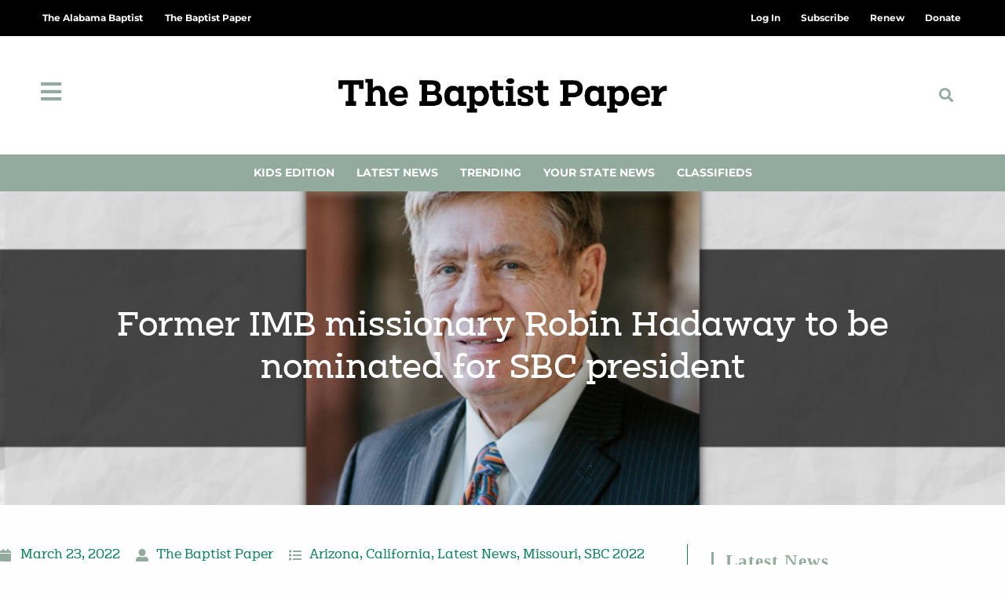

--- FILE ---
content_type: text/css
request_url: https://thebaptistpaper.org/wp-content/uploads/elementor/css/post-20.css?ver=1767902063
body_size: 801
content:
.elementor-kit-20{--e-global-color-primary:#6EC1E4;--e-global-color-secondary:#54595F;--e-global-color-text:#666666;--e-global-color-accent:#93AA9F;--e-global-color-7ce9cfc:#1F7348;--e-global-color-bc6fff2:#27945B;--e-global-typography-primary-font-family:"Roboto";--e-global-typography-primary-font-weight:600;--e-global-typography-secondary-font-family:"Roboto Slab";--e-global-typography-secondary-font-weight:400;--e-global-typography-text-font-family:"Roboto";--e-global-typography-text-font-weight:400;--e-global-typography-accent-font-family:"Roboto";--e-global-typography-accent-font-weight:500;--e-global-typography-e248220-font-family:"ABeeZee";--e-global-typography-e248220-font-size:17px;--e-global-typography-e248220-font-weight:400;}.elementor-kit-20 e-page-transition{background-color:#FFBC7D;}.elementor-kit-20 h1{font-family:"Clab", Sans-serif;font-weight:600;}.elementor-kit-20 h2{font-family:"Clab", Sans-serif;font-weight:600;}.elementor-kit-20 h3{font-family:"Clab", Sans-serif;font-weight:600;}.elementor-kit-20 h4{font-family:"Clab", Sans-serif;font-weight:600;}.elementor-kit-20 h5{font-family:"Clab", Sans-serif;font-weight:500;}.elementor-kit-20 h6{font-family:"Clab", Sans-serif;font-weight:500;}.elementor-section.elementor-section-boxed > .elementor-container{max-width:1140px;}.e-con{--container-max-width:1140px;}.elementor-widget:not(:last-child){margin-block-end:20px;}.elementor-element{--widgets-spacing:20px 20px;--widgets-spacing-row:20px;--widgets-spacing-column:20px;}{}h1.entry-title{display:var(--page-title-display);}@media(max-width:1024px){.elementor-section.elementor-section-boxed > .elementor-container{max-width:1024px;}.e-con{--container-max-width:1024px;}}@media(max-width:767px){.elementor-section.elementor-section-boxed > .elementor-container{max-width:767px;}.e-con{--container-max-width:767px;}}/* Start Custom Fonts CSS */@font-face {
	font-family: 'Clab';
	font-style: normal;
	font-weight: 100;
	font-display: auto;
	src: url('https://thebaptistpaper.org/wp-content/uploads/2021/04/clab-light-webfont.woff2') format('woff2'),
		url('https://thebaptistpaper.org/wp-content/uploads/2021/04/clab-light-webfont.woff') format('woff'),
		url('https://thebaptistpaper.org/wp-content/uploads/2021/04/Clab-Light.ttf') format('truetype');
}
@font-face {
	font-family: 'Clab';
	font-style: normal;
	font-weight: normal;
	font-display: auto;
	src: url('https://thebaptistpaper.org/wp-content/uploads/2021/04/clab-regular-webfont.woff2') format('woff2'),
		url('https://thebaptistpaper.org/wp-content/uploads/2021/04/clab-regular-webfont.woff') format('woff'),
		url('https://thebaptistpaper.org/wp-content/uploads/2021/04/Clab-Regular.ttf') format('truetype');
}
@font-face {
	font-family: 'Clab';
	font-style: italic;
	font-weight: normal;
	font-display: auto;
	src: url('https://thebaptistpaper.org/wp-content/uploads/2021/04/clab-italic-webfont.woff2') format('woff2'),
		url('https://thebaptistpaper.org/wp-content/uploads/2021/04/clab-italic-webfont.woff') format('woff'),
		url('https://thebaptistpaper.org/wp-content/uploads/2021/04/Clab-Italic.ttf') format('truetype');
}
@font-face {
	font-family: 'Clab';
	font-style: normal;
	font-weight: 800;
	font-display: auto;
	src: url('https://thebaptistpaper.org/wp-content/uploads/2021/04/clab-bold-webfont.woff2') format('woff2'),
		url('https://thebaptistpaper.org/wp-content/uploads/2021/04/clab-bold-webfont.woff') format('woff'),
		url('https://thebaptistpaper.org/wp-content/uploads/2021/04/Clab-Bold.ttf') format('truetype');
}
@font-face {
	font-family: 'Clab';
	font-style: normal;
	font-weight: bold;
	font-display: auto;
	src: url('https://thebaptistpaper.org/wp-content/uploads/2021/04/clab-semibold-webfont.woff2') format('woff2'),
		url('https://thebaptistpaper.org/wp-content/uploads/2021/04/clab-semibold-webfont.woff') format('woff'),
		url('https://thebaptistpaper.org/wp-content/uploads/2021/04/Clab-SemiBold.ttf') format('truetype');
}
@font-face {
	font-family: 'Clab';
	font-style: normal;
	font-weight: 600;
	font-display: auto;
	src: url('https://thebaptistpaper.org/wp-content/uploads/2021/04/clab-medium-webfont.woff2') format('woff2'),
		url('https://thebaptistpaper.org/wp-content/uploads/2021/04/clab-medium-webfont.woff') format('woff'),
		url('https://thebaptistpaper.org/wp-content/uploads/2021/04/Clab-Medium.ttf') format('truetype');
}
/* End Custom Fonts CSS */

--- FILE ---
content_type: text/css
request_url: https://thebaptistpaper.org/wp-content/uploads/elementor/css/post-55.css?ver=1767902060
body_size: 2233
content:
.elementor-55 .elementor-element.elementor-element-6de19da:not(.elementor-motion-effects-element-type-background), .elementor-55 .elementor-element.elementor-element-6de19da > .elementor-motion-effects-container > .elementor-motion-effects-layer{background-color:#000000;}.elementor-55 .elementor-element.elementor-element-6de19da{transition:background 0.3s, border 0.3s, border-radius 0.3s, box-shadow 0.3s;padding:0px 40px 0px 40px;}.elementor-55 .elementor-element.elementor-element-6de19da > .elementor-background-overlay{transition:background 0.3s, border-radius 0.3s, opacity 0.3s;}.elementor-widget-nav-menu .elementor-nav-menu .elementor-item{font-family:var( --e-global-typography-primary-font-family ), Sans-serif;font-weight:var( --e-global-typography-primary-font-weight );}.elementor-widget-nav-menu .elementor-nav-menu--main .elementor-item{color:var( --e-global-color-text );fill:var( --e-global-color-text );}.elementor-widget-nav-menu .elementor-nav-menu--main .elementor-item:hover,
					.elementor-widget-nav-menu .elementor-nav-menu--main .elementor-item.elementor-item-active,
					.elementor-widget-nav-menu .elementor-nav-menu--main .elementor-item.highlighted,
					.elementor-widget-nav-menu .elementor-nav-menu--main .elementor-item:focus{color:var( --e-global-color-accent );fill:var( --e-global-color-accent );}.elementor-widget-nav-menu .elementor-nav-menu--main:not(.e--pointer-framed) .elementor-item:before,
					.elementor-widget-nav-menu .elementor-nav-menu--main:not(.e--pointer-framed) .elementor-item:after{background-color:var( --e-global-color-accent );}.elementor-widget-nav-menu .e--pointer-framed .elementor-item:before,
					.elementor-widget-nav-menu .e--pointer-framed .elementor-item:after{border-color:var( --e-global-color-accent );}.elementor-widget-nav-menu{--e-nav-menu-divider-color:var( --e-global-color-text );}.elementor-widget-nav-menu .elementor-nav-menu--dropdown .elementor-item, .elementor-widget-nav-menu .elementor-nav-menu--dropdown  .elementor-sub-item{font-family:var( --e-global-typography-accent-font-family ), Sans-serif;font-weight:var( --e-global-typography-accent-font-weight );}.elementor-55 .elementor-element.elementor-element-47cb5ee .elementor-nav-menu .elementor-item{font-family:"Montserrat", Sans-serif;font-size:0.8em;font-weight:700;}.elementor-55 .elementor-element.elementor-element-47cb5ee .elementor-nav-menu--main .elementor-item{color:#FEFEFE;fill:#FEFEFE;padding-left:14px;padding-right:14px;}.elementor-55 .elementor-element.elementor-element-47cb5ee .elementor-nav-menu--main .elementor-item:hover,
					.elementor-55 .elementor-element.elementor-element-47cb5ee .elementor-nav-menu--main .elementor-item.elementor-item-active,
					.elementor-55 .elementor-element.elementor-element-47cb5ee .elementor-nav-menu--main .elementor-item.highlighted,
					.elementor-55 .elementor-element.elementor-element-47cb5ee .elementor-nav-menu--main .elementor-item:focus{color:#93AA9F;fill:#93AA9F;}.elementor-55 .elementor-element.elementor-element-fccfd5a > .elementor-widget-container{padding:8px 8px 8px 8px;}.elementor-55 .elementor-element.elementor-element-fccfd5a .oew-login-link.in{text-align:right;}.elementor-55 .elementor-element.elementor-element-fccfd5a .oew-login-link.out{text-align:right;}.elementor-55 .elementor-element.elementor-element-fccfd5a .oew-login-link a{color:#FEFEFE;}.elementor-55 .elementor-element.elementor-element-fccfd5a .oew-login-link a:hover{color:#93AA9F;}.elementor-55 .elementor-element.elementor-element-fccfd5a .oew-login-link{font-family:"Montserrat", Sans-serif;font-size:0.8em;font-weight:700;}.elementor-55 .elementor-element.elementor-element-64c9afc:not(.elementor-motion-effects-element-type-background), .elementor-55 .elementor-element.elementor-element-64c9afc > .elementor-motion-effects-container > .elementor-motion-effects-layer{background-color:#000000;}.elementor-55 .elementor-element.elementor-element-64c9afc{transition:background 0.3s, border 0.3s, border-radius 0.3s, box-shadow 0.3s;padding:0px 40px 0px 40px;}.elementor-55 .elementor-element.elementor-element-64c9afc > .elementor-background-overlay{transition:background 0.3s, border-radius 0.3s, opacity 0.3s;}.elementor-55 .elementor-element.elementor-element-cb50ba5 .elementor-nav-menu .elementor-item{font-family:"Montserrat", Sans-serif;font-size:0.8em;font-weight:700;}.elementor-55 .elementor-element.elementor-element-cb50ba5 .elementor-nav-menu--main .elementor-item{color:#FEFEFE;fill:#FEFEFE;padding-left:14px;padding-right:14px;}.elementor-55 .elementor-element.elementor-element-cb50ba5 .elementor-nav-menu--main .elementor-item:hover,
					.elementor-55 .elementor-element.elementor-element-cb50ba5 .elementor-nav-menu--main .elementor-item.elementor-item-active,
					.elementor-55 .elementor-element.elementor-element-cb50ba5 .elementor-nav-menu--main .elementor-item.highlighted,
					.elementor-55 .elementor-element.elementor-element-cb50ba5 .elementor-nav-menu--main .elementor-item:focus{color:#93AA9F;fill:#93AA9F;}.elementor-55 .elementor-element.elementor-element-0b7b286 > .elementor-widget-container{padding:8px 8px 8px 8px;}.elementor-55 .elementor-element.elementor-element-0b7b286 .oew-login-link.in{text-align:right;}.elementor-55 .elementor-element.elementor-element-0b7b286 .oew-login-link.out{text-align:right;}.elementor-55 .elementor-element.elementor-element-0b7b286 .oew-login-link a{color:#FEFEFE;}.elementor-55 .elementor-element.elementor-element-0b7b286 .oew-login-link a:hover{color:#93AA9F;}.elementor-55 .elementor-element.elementor-element-0b7b286 .oew-login-link{font-family:"Montserrat", Sans-serif;font-size:0.8em;font-weight:700;}.elementor-55 .elementor-element.elementor-element-2ed1f7a0 > .elementor-container > .elementor-column > .elementor-widget-wrap{align-content:center;align-items:center;}.elementor-55 .elementor-element.elementor-element-2ed1f7a0{box-shadow:0px 0px 40px 0px rgba(0,0,0,0.16);padding:20px 40px 20px 40px;}.elementor-55 .elementor-element.elementor-element-7f59e98a > .elementor-widget-wrap > .elementor-widget:not(.elementor-widget__width-auto):not(.elementor-widget__width-initial):not(:last-child):not(.elementor-absolute){margin-block-end:0px;}.elementor-widget-icon.elementor-view-stacked .elementor-icon{background-color:var( --e-global-color-primary );}.elementor-widget-icon.elementor-view-framed .elementor-icon, .elementor-widget-icon.elementor-view-default .elementor-icon{color:var( --e-global-color-primary );border-color:var( --e-global-color-primary );}.elementor-widget-icon.elementor-view-framed .elementor-icon, .elementor-widget-icon.elementor-view-default .elementor-icon svg{fill:var( --e-global-color-primary );}.elementor-55 .elementor-element.elementor-element-55082ff > .elementor-widget-container{margin:0px 0px 0px 0px;padding:0px 0px 0px 0px;}.elementor-55 .elementor-element.elementor-element-55082ff .elementor-icon-wrapper{text-align:start;}.elementor-55 .elementor-element.elementor-element-55082ff.elementor-view-stacked .elementor-icon{background-color:#93AA9F;}.elementor-55 .elementor-element.elementor-element-55082ff.elementor-view-framed .elementor-icon, .elementor-55 .elementor-element.elementor-element-55082ff.elementor-view-default .elementor-icon{color:#93AA9F;border-color:#93AA9F;}.elementor-55 .elementor-element.elementor-element-55082ff.elementor-view-framed .elementor-icon, .elementor-55 .elementor-element.elementor-element-55082ff.elementor-view-default .elementor-icon svg{fill:#93AA9F;}.elementor-55 .elementor-element.elementor-element-55082ff.elementor-view-stacked .elementor-icon:hover{background-color:#13845C;}.elementor-55 .elementor-element.elementor-element-55082ff.elementor-view-framed .elementor-icon:hover, .elementor-55 .elementor-element.elementor-element-55082ff.elementor-view-default .elementor-icon:hover{color:#13845C;border-color:#13845C;}.elementor-55 .elementor-element.elementor-element-55082ff.elementor-view-framed .elementor-icon:hover, .elementor-55 .elementor-element.elementor-element-55082ff.elementor-view-default .elementor-icon:hover svg{fill:#13845C;}.elementor-55 .elementor-element.elementor-element-55082ff .elementor-icon{font-size:30px;}.elementor-55 .elementor-element.elementor-element-55082ff .elementor-icon svg{height:30px;}.elementor-55 .elementor-element.elementor-element-7f8c9c69 > .elementor-widget-wrap > .elementor-widget:not(.elementor-widget__width-auto):not(.elementor-widget__width-initial):not(:last-child):not(.elementor-absolute){margin-block-end:0px;}.elementor-widget-theme-site-logo .widget-image-caption{color:var( --e-global-color-text );font-family:var( --e-global-typography-text-font-family ), Sans-serif;font-weight:var( --e-global-typography-text-font-weight );}.elementor-55 .elementor-element.elementor-element-3449a9b{text-align:center;}.elementor-55 .elementor-element.elementor-element-3449a9b img{width:450px;}.elementor-55 .elementor-element.elementor-element-72cf015a > .elementor-widget-wrap > .elementor-widget:not(.elementor-widget__width-auto):not(.elementor-widget__width-initial):not(:last-child):not(.elementor-absolute){margin-block-end:0px;}.elementor-widget-search-form input[type="search"].elementor-search-form__input{font-family:var( --e-global-typography-text-font-family ), Sans-serif;font-weight:var( --e-global-typography-text-font-weight );}.elementor-widget-search-form .elementor-search-form__input,
					.elementor-widget-search-form .elementor-search-form__icon,
					.elementor-widget-search-form .elementor-lightbox .dialog-lightbox-close-button,
					.elementor-widget-search-form .elementor-lightbox .dialog-lightbox-close-button:hover,
					.elementor-widget-search-form.elementor-search-form--skin-full_screen input[type="search"].elementor-search-form__input{color:var( --e-global-color-text );fill:var( --e-global-color-text );}.elementor-widget-search-form .elementor-search-form__submit{font-family:var( --e-global-typography-text-font-family ), Sans-serif;font-weight:var( --e-global-typography-text-font-weight );background-color:var( --e-global-color-secondary );}.elementor-55 .elementor-element.elementor-element-6b057eee .elementor-search-form{text-align:end;}.elementor-55 .elementor-element.elementor-element-6b057eee .elementor-search-form__toggle{--e-search-form-toggle-size:33px;--e-search-form-toggle-color:#93AA9F;--e-search-form-toggle-background-color:rgba(0,0,0,0);}.elementor-55 .elementor-element.elementor-element-6b057eee .elementor-search-form__input,
					.elementor-55 .elementor-element.elementor-element-6b057eee .elementor-search-form__icon,
					.elementor-55 .elementor-element.elementor-element-6b057eee .elementor-lightbox .dialog-lightbox-close-button,
					.elementor-55 .elementor-element.elementor-element-6b057eee .elementor-lightbox .dialog-lightbox-close-button:hover,
					.elementor-55 .elementor-element.elementor-element-6b057eee.elementor-search-form--skin-full_screen input[type="search"].elementor-search-form__input{color:#7A7A7A;fill:#7A7A7A;}.elementor-55 .elementor-element.elementor-element-6b057eee:not(.elementor-search-form--skin-full_screen) .elementor-search-form__container{border-radius:3px;}.elementor-55 .elementor-element.elementor-element-6b057eee.elementor-search-form--skin-full_screen input[type="search"].elementor-search-form__input{border-radius:3px;}.elementor-55 .elementor-element.elementor-element-6b057eee .elementor-search-form__toggle:hover{--e-search-form-toggle-color:#13845C;}.elementor-55 .elementor-element.elementor-element-6b057eee .elementor-search-form__toggle:focus{--e-search-form-toggle-color:#13845C;}.elementor-55 .elementor-element.elementor-element-fe39982 > .elementor-container > .elementor-column > .elementor-widget-wrap{align-content:center;align-items:center;}.elementor-55 .elementor-element.elementor-element-fe39982{box-shadow:0px 0px 40px 0px rgba(0,0,0,0.16);padding:20px 40px 20px 40px;}.elementor-55 .elementor-element.elementor-element-cb5b2e7 > .elementor-widget-wrap > .elementor-widget:not(.elementor-widget__width-auto):not(.elementor-widget__width-initial):not(:last-child):not(.elementor-absolute){margin-block-end:0px;}.elementor-55 .elementor-element.elementor-element-efd7b15{text-align:center;}.elementor-55 .elementor-element.elementor-element-efd7b15 img{width:450px;}.elementor-55 .elementor-element.elementor-element-78bd6c0 > .elementor-widget-wrap > .elementor-widget:not(.elementor-widget__width-auto):not(.elementor-widget__width-initial):not(:last-child):not(.elementor-absolute){margin-block-end:0px;}.elementor-55 .elementor-element.elementor-element-8cabbe1 > .elementor-widget-container{margin:0px 0px 0px 0px;padding:0px 0px 0px 0px;}.elementor-55 .elementor-element.elementor-element-8cabbe1 .elementor-icon-wrapper{text-align:start;}.elementor-55 .elementor-element.elementor-element-8cabbe1.elementor-view-stacked .elementor-icon{background-color:#93AA9F;}.elementor-55 .elementor-element.elementor-element-8cabbe1.elementor-view-framed .elementor-icon, .elementor-55 .elementor-element.elementor-element-8cabbe1.elementor-view-default .elementor-icon{color:#93AA9F;border-color:#93AA9F;}.elementor-55 .elementor-element.elementor-element-8cabbe1.elementor-view-framed .elementor-icon, .elementor-55 .elementor-element.elementor-element-8cabbe1.elementor-view-default .elementor-icon svg{fill:#93AA9F;}.elementor-55 .elementor-element.elementor-element-8cabbe1.elementor-view-stacked .elementor-icon:hover{background-color:#13845C;}.elementor-55 .elementor-element.elementor-element-8cabbe1.elementor-view-framed .elementor-icon:hover, .elementor-55 .elementor-element.elementor-element-8cabbe1.elementor-view-default .elementor-icon:hover{color:#13845C;border-color:#13845C;}.elementor-55 .elementor-element.elementor-element-8cabbe1.elementor-view-framed .elementor-icon:hover, .elementor-55 .elementor-element.elementor-element-8cabbe1.elementor-view-default .elementor-icon:hover svg{fill:#13845C;}.elementor-55 .elementor-element.elementor-element-8cabbe1 .elementor-icon{font-size:30px;}.elementor-55 .elementor-element.elementor-element-8cabbe1 .elementor-icon svg{height:30px;}.elementor-55 .elementor-element.elementor-element-a82eeb1 > .elementor-widget-wrap > .elementor-widget:not(.elementor-widget__width-auto):not(.elementor-widget__width-initial):not(:last-child):not(.elementor-absolute){margin-block-end:0px;}.elementor-55 .elementor-element.elementor-element-931727a .elementor-search-form{text-align:end;}.elementor-55 .elementor-element.elementor-element-931727a .elementor-search-form__toggle{--e-search-form-toggle-size:30px;--e-search-form-toggle-color:#93AA9F;--e-search-form-toggle-background-color:rgba(0,0,0,0);}.elementor-55 .elementor-element.elementor-element-931727a .elementor-search-form__input,
					.elementor-55 .elementor-element.elementor-element-931727a .elementor-search-form__icon,
					.elementor-55 .elementor-element.elementor-element-931727a .elementor-lightbox .dialog-lightbox-close-button,
					.elementor-55 .elementor-element.elementor-element-931727a .elementor-lightbox .dialog-lightbox-close-button:hover,
					.elementor-55 .elementor-element.elementor-element-931727a.elementor-search-form--skin-full_screen input[type="search"].elementor-search-form__input{color:#7A7A7A;fill:#7A7A7A;}.elementor-55 .elementor-element.elementor-element-931727a:not(.elementor-search-form--skin-full_screen) .elementor-search-form__container{border-radius:3px;}.elementor-55 .elementor-element.elementor-element-931727a.elementor-search-form--skin-full_screen input[type="search"].elementor-search-form__input{border-radius:3px;}.elementor-55 .elementor-element.elementor-element-931727a .elementor-search-form__toggle:hover{--e-search-form-toggle-color:#13845C;}.elementor-55 .elementor-element.elementor-element-931727a .elementor-search-form__toggle:focus{--e-search-form-toggle-color:#13845C;}.elementor-55 .elementor-element.elementor-element-1f46b6f:not(.elementor-motion-effects-element-type-background), .elementor-55 .elementor-element.elementor-element-1f46b6f > .elementor-motion-effects-container > .elementor-motion-effects-layer{background-color:#93AA9F;}.elementor-55 .elementor-element.elementor-element-1f46b6f{transition:background 0.3s, border 0.3s, border-radius 0.3s, box-shadow 0.3s;padding:0px 40px 0px 40px;}.elementor-55 .elementor-element.elementor-element-1f46b6f > .elementor-background-overlay{transition:background 0.3s, border-radius 0.3s, opacity 0.3s;}.elementor-55 .elementor-element.elementor-element-b3e9b81 .elementor-nav-menu .elementor-item{font-family:"Montserrat", Sans-serif;font-size:0.9em;font-weight:700;text-transform:uppercase;}.elementor-55 .elementor-element.elementor-element-b3e9b81 .elementor-nav-menu--main .elementor-item{color:#FEFEFE;fill:#FEFEFE;padding-left:14px;padding-right:14px;}.elementor-55 .elementor-element.elementor-element-b3e9b81 .elementor-nav-menu--main .elementor-item:hover,
					.elementor-55 .elementor-element.elementor-element-b3e9b81 .elementor-nav-menu--main .elementor-item.elementor-item-active,
					.elementor-55 .elementor-element.elementor-element-b3e9b81 .elementor-nav-menu--main .elementor-item.highlighted,
					.elementor-55 .elementor-element.elementor-element-b3e9b81 .elementor-nav-menu--main .elementor-item:focus{color:#535353;fill:#535353;}.elementor-55 .elementor-element.elementor-element-b3e9b81 .elementor-nav-menu--main .elementor-item.elementor-item-active{color:#535353;}@media(min-width:768px){.elementor-55 .elementor-element.elementor-element-7f59e98a{width:25%;}.elementor-55 .elementor-element.elementor-element-7f8c9c69{width:50%;}.elementor-55 .elementor-element.elementor-element-72cf015a{width:24.332%;}.elementor-55 .elementor-element.elementor-element-cb5b2e7{width:50%;}.elementor-55 .elementor-element.elementor-element-78bd6c0{width:25%;}.elementor-55 .elementor-element.elementor-element-a82eeb1{width:24.332%;}}@media(max-width:1024px) and (min-width:768px){.elementor-55 .elementor-element.elementor-element-036b8bf{width:100%;}.elementor-55 .elementor-element.elementor-element-e9c15d3{width:100%;}.elementor-55 .elementor-element.elementor-element-809b047{width:100%;}.elementor-55 .elementor-element.elementor-element-f6e82d7{width:100%;}.elementor-55 .elementor-element.elementor-element-7f59e98a{width:25%;}.elementor-55 .elementor-element.elementor-element-7f8c9c69{width:50%;}.elementor-55 .elementor-element.elementor-element-72cf015a{width:25%;}.elementor-55 .elementor-element.elementor-element-cb5b2e7{width:50%;}.elementor-55 .elementor-element.elementor-element-78bd6c0{width:25%;}.elementor-55 .elementor-element.elementor-element-a82eeb1{width:25%;}}@media(max-width:1024px){.elementor-55 .elementor-element.elementor-element-0b7b286 .oew-login-link.in{text-align:center;}.elementor-55 .elementor-element.elementor-element-0b7b286 .oew-login-link.out{text-align:center;}.elementor-55 .elementor-element.elementor-element-2ed1f7a0{padding:20px 20px 20px 20px;}.elementor-55 .elementor-element.elementor-element-fe39982{padding:20px 20px 20px 20px;}}@media(max-width:767px){.elementor-55 .elementor-element.elementor-element-64c9afc{margin-top:0px;margin-bottom:0px;padding:0px 0px 0px 0px;}.elementor-55 .elementor-element.elementor-element-cb50ba5 > .elementor-widget-container{margin:0px 0px 0px 0px;padding:0px 0px 0px 0px;}.elementor-55 .elementor-element.elementor-element-cb50ba5 .elementor-nav-menu .elementor-item{font-size:0.7em;}.elementor-55 .elementor-element.elementor-element-cb50ba5 .elementor-nav-menu--main .elementor-item{padding-left:10px;padding-right:10px;padding-top:5px;padding-bottom:5px;}.elementor-55 .elementor-element.elementor-element-0b7b286 > .elementor-widget-container{padding:0px 0px 0px 0px;}.elementor-55 .elementor-element.elementor-element-0b7b286 .oew-login-link{font-size:0.7em;}.elementor-55 .elementor-element.elementor-element-7f59e98a{width:20%;}.elementor-55 .elementor-element.elementor-element-55082ff .elementor-icon{font-size:25px;}.elementor-55 .elementor-element.elementor-element-55082ff .elementor-icon svg{height:25px;}.elementor-55 .elementor-element.elementor-element-7f8c9c69{width:60%;}.elementor-55 .elementor-element.elementor-element-3449a9b img{width:70px;}.elementor-55 .elementor-element.elementor-element-72cf015a{width:20%;}.elementor-55 .elementor-element.elementor-element-cb5b2e7{width:80%;}.elementor-55 .elementor-element.elementor-element-cb5b2e7 > .elementor-widget-wrap > .elementor-widget:not(.elementor-widget__width-auto):not(.elementor-widget__width-initial):not(:last-child):not(.elementor-absolute){margin-block-end:0px;}.elementor-55 .elementor-element.elementor-element-cb5b2e7 > .elementor-element-populated{margin:0px 0px 0px 0px;--e-column-margin-right:0px;--e-column-margin-left:0px;padding:0px 0px 0px 0px;}.elementor-55 .elementor-element.elementor-element-efd7b15{text-align:start;}.elementor-55 .elementor-element.elementor-element-efd7b15 img{width:235px;}.elementor-55 .elementor-element.elementor-element-78bd6c0{width:10%;}.elementor-bc-flex-widget .elementor-55 .elementor-element.elementor-element-78bd6c0.elementor-column .elementor-widget-wrap{align-items:center;}.elementor-55 .elementor-element.elementor-element-78bd6c0.elementor-column.elementor-element[data-element_type="column"] > .elementor-widget-wrap.elementor-element-populated{align-content:center;align-items:center;}.elementor-55 .elementor-element.elementor-element-78bd6c0 > .elementor-widget-wrap > .elementor-widget:not(.elementor-widget__width-auto):not(.elementor-widget__width-initial):not(:last-child):not(.elementor-absolute){margin-block-end:0px;}.elementor-55 .elementor-element.elementor-element-78bd6c0 > .elementor-element-populated{margin:0px 0px 0px 0px;--e-column-margin-right:0px;--e-column-margin-left:0px;padding:0px 0px 0px 0px;}.elementor-55 .elementor-element.elementor-element-8cabbe1 > .elementor-widget-container{margin:5px 0px 0px 0px;}.elementor-55 .elementor-element.elementor-element-8cabbe1 .elementor-icon-wrapper{text-align:center;}.elementor-55 .elementor-element.elementor-element-8cabbe1 .elementor-icon{font-size:25px;}.elementor-55 .elementor-element.elementor-element-8cabbe1 .elementor-icon svg{height:25px;}.elementor-55 .elementor-element.elementor-element-a82eeb1{width:10%;}.elementor-bc-flex-widget .elementor-55 .elementor-element.elementor-element-a82eeb1.elementor-column .elementor-widget-wrap{align-items:center;}.elementor-55 .elementor-element.elementor-element-a82eeb1.elementor-column.elementor-element[data-element_type="column"] > .elementor-widget-wrap.elementor-element-populated{align-content:center;align-items:center;}.elementor-55 .elementor-element.elementor-element-a82eeb1 > .elementor-widget-wrap > .elementor-widget:not(.elementor-widget__width-auto):not(.elementor-widget__width-initial):not(:last-child):not(.elementor-absolute){margin-block-end:0px;}.elementor-55 .elementor-element.elementor-element-a82eeb1 > .elementor-element-populated{margin:0px 0px 0px 0px;--e-column-margin-right:0px;--e-column-margin-left:0px;padding:0px 0px 0px 0px;}.elementor-55 .elementor-element.elementor-element-931727a > .elementor-widget-container{margin:-3px 0px 0px 0px;padding:0px 0px 0px 0px;}.elementor-55 .elementor-element.elementor-element-b3e9b81 .elementor-nav-menu .elementor-item{font-size:0.7em;}.elementor-55 .elementor-element.elementor-element-b3e9b81 .elementor-nav-menu--main .elementor-item{padding-left:10px;padding-right:10px;padding-top:3px;padding-bottom:3px;}}/* Start custom CSS for oew-logged-in-out, class: .elementor-element-fccfd5a */.elementor-55 .elementor-element.elementor-element-fccfd5a li{
    margin-left:10px;
}/* End custom CSS */
/* Start custom CSS for oew-logged-in-out, class: .elementor-element-0b7b286 */.elementor-55 .elementor-element.elementor-element-0b7b286 li{
    margin-left:10px;
}/* End custom CSS */

--- FILE ---
content_type: text/css
request_url: https://thebaptistpaper.org/wp-content/uploads/elementor/css/post-69.css?ver=1767902061
body_size: 1873
content:
.elementor-69 .elementor-element.elementor-element-26eb709a > .elementor-container{min-height:100vh;}.elementor-69 .elementor-element.elementor-element-26eb709a{padding:0% 0% 0% 0%;}.elementor-69 .elementor-element.elementor-element-431a1fa1 > .elementor-element-populated{padding:0px 0px 0px 0px;}.elementor-widget-icon.elementor-view-stacked .elementor-icon{background-color:var( --e-global-color-primary );}.elementor-widget-icon.elementor-view-framed .elementor-icon, .elementor-widget-icon.elementor-view-default .elementor-icon{color:var( --e-global-color-primary );border-color:var( --e-global-color-primary );}.elementor-widget-icon.elementor-view-framed .elementor-icon, .elementor-widget-icon.elementor-view-default .elementor-icon svg{fill:var( --e-global-color-primary );}.elementor-69 .elementor-element.elementor-element-2e5b57b5 > .elementor-widget-container{margin:0px 0px -6px 0px;}.elementor-69 .elementor-element.elementor-element-2e5b57b5 .elementor-icon-wrapper{text-align:end;}.elementor-69 .elementor-element.elementor-element-2e5b57b5.elementor-view-stacked .elementor-icon{background-color:#6EC1E400;color:#93AA9F;}.elementor-69 .elementor-element.elementor-element-2e5b57b5.elementor-view-framed .elementor-icon, .elementor-69 .elementor-element.elementor-element-2e5b57b5.elementor-view-default .elementor-icon{color:#6EC1E400;border-color:#6EC1E400;}.elementor-69 .elementor-element.elementor-element-2e5b57b5.elementor-view-framed .elementor-icon, .elementor-69 .elementor-element.elementor-element-2e5b57b5.elementor-view-default .elementor-icon svg{fill:#6EC1E400;}.elementor-69 .elementor-element.elementor-element-2e5b57b5.elementor-view-framed .elementor-icon{background-color:#93AA9F;}.elementor-69 .elementor-element.elementor-element-2e5b57b5.elementor-view-stacked .elementor-icon svg{fill:#93AA9F;}.elementor-69 .elementor-element.elementor-element-2e5b57b5.elementor-view-stacked .elementor-icon:hover{background-color:#FFFAF500;color:#13845C;}.elementor-69 .elementor-element.elementor-element-2e5b57b5.elementor-view-framed .elementor-icon:hover, .elementor-69 .elementor-element.elementor-element-2e5b57b5.elementor-view-default .elementor-icon:hover{color:#FFFAF500;border-color:#FFFAF500;}.elementor-69 .elementor-element.elementor-element-2e5b57b5.elementor-view-framed .elementor-icon:hover, .elementor-69 .elementor-element.elementor-element-2e5b57b5.elementor-view-default .elementor-icon:hover svg{fill:#FFFAF500;}.elementor-69 .elementor-element.elementor-element-2e5b57b5.elementor-view-framed .elementor-icon:hover{background-color:#13845C;}.elementor-69 .elementor-element.elementor-element-2e5b57b5.elementor-view-stacked .elementor-icon:hover svg{fill:#13845C;}.elementor-69 .elementor-element.elementor-element-2e5b57b5 .elementor-icon{font-size:20px;padding:30px;}.elementor-69 .elementor-element.elementor-element-2e5b57b5 .elementor-icon svg{height:20px;}.elementor-69 .elementor-element.elementor-element-398b3cd > .elementor-widget-wrap > .elementor-widget:not(.elementor-widget__width-auto):not(.elementor-widget__width-initial):not(:last-child):not(.elementor-absolute){margin-block-end:10px;}.elementor-69 .elementor-element.elementor-element-398b3cd > .elementor-element-populated{padding:0px 15px 25px 15px;}.elementor-widget-heading .elementor-heading-title{font-family:var( --e-global-typography-primary-font-family ), Sans-serif;font-weight:var( --e-global-typography-primary-font-weight );color:var( --e-global-color-primary );}.elementor-69 .elementor-element.elementor-element-9b576ed .elementor-heading-title{font-family:"Roboto", Sans-serif;font-size:1.6em;font-weight:600;color:var( --e-global-color-text );}.elementor-widget-nav-menu .elementor-nav-menu .elementor-item{font-family:var( --e-global-typography-primary-font-family ), Sans-serif;font-weight:var( --e-global-typography-primary-font-weight );}.elementor-widget-nav-menu .elementor-nav-menu--main .elementor-item{color:var( --e-global-color-text );fill:var( --e-global-color-text );}.elementor-widget-nav-menu .elementor-nav-menu--main .elementor-item:hover,
					.elementor-widget-nav-menu .elementor-nav-menu--main .elementor-item.elementor-item-active,
					.elementor-widget-nav-menu .elementor-nav-menu--main .elementor-item.highlighted,
					.elementor-widget-nav-menu .elementor-nav-menu--main .elementor-item:focus{color:var( --e-global-color-accent );fill:var( --e-global-color-accent );}.elementor-widget-nav-menu .elementor-nav-menu--main:not(.e--pointer-framed) .elementor-item:before,
					.elementor-widget-nav-menu .elementor-nav-menu--main:not(.e--pointer-framed) .elementor-item:after{background-color:var( --e-global-color-accent );}.elementor-widget-nav-menu .e--pointer-framed .elementor-item:before,
					.elementor-widget-nav-menu .e--pointer-framed .elementor-item:after{border-color:var( --e-global-color-accent );}.elementor-widget-nav-menu{--e-nav-menu-divider-color:var( --e-global-color-text );}.elementor-widget-nav-menu .elementor-nav-menu--dropdown .elementor-item, .elementor-widget-nav-menu .elementor-nav-menu--dropdown  .elementor-sub-item{font-family:var( --e-global-typography-accent-font-family ), Sans-serif;font-weight:var( --e-global-typography-accent-font-weight );}.elementor-69 .elementor-element.elementor-element-9c35544 .elementor-nav-menu .elementor-item{font-family:"Roboto", Sans-serif;font-size:1.5em;font-weight:500;line-height:1em;}.elementor-69 .elementor-element.elementor-element-9c35544 .elementor-nav-menu--main .elementor-item{color:#888888;fill:#888888;padding-left:0px;padding-right:0px;padding-top:7px;padding-bottom:7px;}.elementor-69 .elementor-element.elementor-element-9c35544 .elementor-nav-menu--main .elementor-item:hover,
					.elementor-69 .elementor-element.elementor-element-9c35544 .elementor-nav-menu--main .elementor-item.elementor-item-active,
					.elementor-69 .elementor-element.elementor-element-9c35544 .elementor-nav-menu--main .elementor-item.highlighted,
					.elementor-69 .elementor-element.elementor-element-9c35544 .elementor-nav-menu--main .elementor-item:focus{color:#93AA9F;fill:#93AA9F;}.elementor-69 .elementor-element.elementor-element-9c35544 .elementor-nav-menu--main .elementor-item.elementor-item-active{color:#13845C;}.elementor-69 .elementor-element.elementor-element-b7a2fa4 > .elementor-widget-wrap > .elementor-widget:not(.elementor-widget__width-auto):not(.elementor-widget__width-initial):not(:last-child):not(.elementor-absolute){margin-block-end:10px;}.elementor-69 .elementor-element.elementor-element-b7a2fa4 > .elementor-element-populated{padding:0px 15px 25px 0px;}.elementor-69 .elementor-element.elementor-element-95b50ff .elementor-heading-title{font-family:"Roboto", Sans-serif;font-size:1.6em;font-weight:600;color:var( --e-global-color-text );}.elementor-69 .elementor-element.elementor-element-c53dd74 .elementor-nav-menu .elementor-item{font-family:"Roboto", Sans-serif;font-size:1.5em;font-weight:500;line-height:1em;}.elementor-69 .elementor-element.elementor-element-c53dd74 .elementor-nav-menu--main .elementor-item{color:#888888;fill:#888888;padding-left:0px;padding-right:0px;padding-top:7px;padding-bottom:7px;}.elementor-69 .elementor-element.elementor-element-c53dd74 .elementor-nav-menu--main .elementor-item:hover,
					.elementor-69 .elementor-element.elementor-element-c53dd74 .elementor-nav-menu--main .elementor-item.elementor-item-active,
					.elementor-69 .elementor-element.elementor-element-c53dd74 .elementor-nav-menu--main .elementor-item.highlighted,
					.elementor-69 .elementor-element.elementor-element-c53dd74 .elementor-nav-menu--main .elementor-item:focus{color:#93AA9F;fill:#93AA9F;}.elementor-69 .elementor-element.elementor-element-c53dd74 .elementor-nav-menu--main .elementor-item.elementor-item-active{color:#13845C;}.elementor-69 .elementor-element.elementor-element-8f32ccc > .elementor-widget-wrap > .elementor-widget:not(.elementor-widget__width-auto):not(.elementor-widget__width-initial):not(:last-child):not(.elementor-absolute){margin-block-end:10px;}.elementor-69 .elementor-element.elementor-element-8f32ccc > .elementor-element-populated{padding:0px 15px 25px 15px;}.elementor-widget-divider{--divider-color:var( --e-global-color-secondary );}.elementor-widget-divider .elementor-divider__text{color:var( --e-global-color-secondary );font-family:var( --e-global-typography-secondary-font-family ), Sans-serif;font-weight:var( --e-global-typography-secondary-font-weight );}.elementor-widget-divider.elementor-view-stacked .elementor-icon{background-color:var( --e-global-color-secondary );}.elementor-widget-divider.elementor-view-framed .elementor-icon, .elementor-widget-divider.elementor-view-default .elementor-icon{color:var( --e-global-color-secondary );border-color:var( --e-global-color-secondary );}.elementor-widget-divider.elementor-view-framed .elementor-icon, .elementor-widget-divider.elementor-view-default .elementor-icon svg{fill:var( --e-global-color-secondary );}.elementor-69 .elementor-element.elementor-element-a2d9f62{--divider-border-style:solid;--divider-color:var( --e-global-color-accent );--divider-border-width:5px;}.elementor-69 .elementor-element.elementor-element-a2d9f62 .elementor-divider-separator{width:50px;}.elementor-69 .elementor-element.elementor-element-a2d9f62 .elementor-divider{padding-block-start:0px;padding-block-end:0px;}.elementor-69 .elementor-element.elementor-element-b53c578 > .elementor-widget-container{margin:0px 0px 0px 0px;}.elementor-69 .elementor-element.elementor-element-b53c578 .elementor-heading-title{font-family:"Roboto", Sans-serif;font-size:1.6em;font-weight:600;color:var( --e-global-color-text );}.elementor-69 .elementor-element.elementor-element-290be9f .elementor-nav-menu .elementor-item{font-family:"Roboto", Sans-serif;font-size:1.5em;font-weight:500;line-height:1em;}.elementor-69 .elementor-element.elementor-element-290be9f .elementor-nav-menu--main .elementor-item{color:#888888;fill:#888888;padding-left:0px;padding-right:0px;padding-top:7px;padding-bottom:7px;}.elementor-69 .elementor-element.elementor-element-290be9f .elementor-nav-menu--main .elementor-item:hover,
					.elementor-69 .elementor-element.elementor-element-290be9f .elementor-nav-menu--main .elementor-item.elementor-item-active,
					.elementor-69 .elementor-element.elementor-element-290be9f .elementor-nav-menu--main .elementor-item.highlighted,
					.elementor-69 .elementor-element.elementor-element-290be9f .elementor-nav-menu--main .elementor-item:focus{color:#93AA9F;fill:#93AA9F;}.elementor-69 .elementor-element.elementor-element-290be9f .elementor-nav-menu--main .elementor-item.elementor-item-active{color:#13845C;}.elementor-69 .elementor-element.elementor-element-4964718.elementor-column > .elementor-widget-wrap{justify-content:flex-end;}.elementor-69 .elementor-element.elementor-element-fefd2cb .elementor-icon-wrapper{text-align:center;}.elementor-69 .elementor-element.elementor-element-fefd2cb.elementor-view-stacked .elementor-icon{background-color:#4267B2;}.elementor-69 .elementor-element.elementor-element-fefd2cb.elementor-view-framed .elementor-icon, .elementor-69 .elementor-element.elementor-element-fefd2cb.elementor-view-default .elementor-icon{color:#4267B2;border-color:#4267B2;}.elementor-69 .elementor-element.elementor-element-fefd2cb.elementor-view-framed .elementor-icon, .elementor-69 .elementor-element.elementor-element-fefd2cb.elementor-view-default .elementor-icon svg{fill:#4267B2;}.elementor-69 .elementor-element.elementor-element-fefd2cb.elementor-view-stacked .elementor-icon:hover{background-color:#3B5998;}.elementor-69 .elementor-element.elementor-element-fefd2cb.elementor-view-framed .elementor-icon:hover, .elementor-69 .elementor-element.elementor-element-fefd2cb.elementor-view-default .elementor-icon:hover{color:#3B5998;border-color:#3B5998;}.elementor-69 .elementor-element.elementor-element-fefd2cb.elementor-view-framed .elementor-icon:hover, .elementor-69 .elementor-element.elementor-element-fefd2cb.elementor-view-default .elementor-icon:hover svg{fill:#3B5998;}.elementor-69 .elementor-element.elementor-element-fefd2cb .elementor-icon{font-size:20px;}.elementor-69 .elementor-element.elementor-element-fefd2cb .elementor-icon svg{height:20px;}.elementor-69 .elementor-element.elementor-element-2f9e2c5 .elementor-icon-wrapper{text-align:center;}.elementor-69 .elementor-element.elementor-element-2f9e2c5.elementor-view-stacked .elementor-icon{background-color:#000000;}.elementor-69 .elementor-element.elementor-element-2f9e2c5.elementor-view-framed .elementor-icon, .elementor-69 .elementor-element.elementor-element-2f9e2c5.elementor-view-default .elementor-icon{color:#000000;border-color:#000000;}.elementor-69 .elementor-element.elementor-element-2f9e2c5.elementor-view-framed .elementor-icon, .elementor-69 .elementor-element.elementor-element-2f9e2c5.elementor-view-default .elementor-icon svg{fill:#000000;}.elementor-69 .elementor-element.elementor-element-2f9e2c5.elementor-view-stacked .elementor-icon:hover{background-color:#525252;}.elementor-69 .elementor-element.elementor-element-2f9e2c5.elementor-view-framed .elementor-icon:hover, .elementor-69 .elementor-element.elementor-element-2f9e2c5.elementor-view-default .elementor-icon:hover{color:#525252;border-color:#525252;}.elementor-69 .elementor-element.elementor-element-2f9e2c5.elementor-view-framed .elementor-icon:hover, .elementor-69 .elementor-element.elementor-element-2f9e2c5.elementor-view-default .elementor-icon:hover svg{fill:#525252;}.elementor-69 .elementor-element.elementor-element-2f9e2c5 .elementor-icon{font-size:20px;}.elementor-69 .elementor-element.elementor-element-2f9e2c5 .elementor-icon svg{height:20px;}.elementor-69 .elementor-element.elementor-element-0e9e9cb .elementor-icon-wrapper{text-align:center;}.elementor-69 .elementor-element.elementor-element-0e9e9cb.elementor-view-stacked .elementor-icon{background-color:#E56969;}.elementor-69 .elementor-element.elementor-element-0e9e9cb.elementor-view-framed .elementor-icon, .elementor-69 .elementor-element.elementor-element-0e9e9cb.elementor-view-default .elementor-icon{color:#E56969;border-color:#E56969;}.elementor-69 .elementor-element.elementor-element-0e9e9cb.elementor-view-framed .elementor-icon, .elementor-69 .elementor-element.elementor-element-0e9e9cb.elementor-view-default .elementor-icon svg{fill:#E56969;}.elementor-69 .elementor-element.elementor-element-0e9e9cb.elementor-view-stacked .elementor-icon:hover{background-color:#C1558B;}.elementor-69 .elementor-element.elementor-element-0e9e9cb.elementor-view-framed .elementor-icon:hover, .elementor-69 .elementor-element.elementor-element-0e9e9cb.elementor-view-default .elementor-icon:hover{color:#C1558B;border-color:#C1558B;}.elementor-69 .elementor-element.elementor-element-0e9e9cb.elementor-view-framed .elementor-icon:hover, .elementor-69 .elementor-element.elementor-element-0e9e9cb.elementor-view-default .elementor-icon:hover svg{fill:#C1558B;}.elementor-69 .elementor-element.elementor-element-0e9e9cb .elementor-icon{font-size:20px;}.elementor-69 .elementor-element.elementor-element-0e9e9cb .elementor-icon svg{height:20px;}.elementor-69 .elementor-element.elementor-element-43905ec .elementor-icon-wrapper{text-align:center;}.elementor-69 .elementor-element.elementor-element-43905ec.elementor-view-stacked .elementor-icon{background-color:#FF0000;}.elementor-69 .elementor-element.elementor-element-43905ec.elementor-view-framed .elementor-icon, .elementor-69 .elementor-element.elementor-element-43905ec.elementor-view-default .elementor-icon{color:#FF0000;border-color:#FF0000;}.elementor-69 .elementor-element.elementor-element-43905ec.elementor-view-framed .elementor-icon, .elementor-69 .elementor-element.elementor-element-43905ec.elementor-view-default .elementor-icon svg{fill:#FF0000;}.elementor-69 .elementor-element.elementor-element-43905ec.elementor-view-stacked .elementor-icon:hover{background-color:#333333;}.elementor-69 .elementor-element.elementor-element-43905ec.elementor-view-framed .elementor-icon:hover, .elementor-69 .elementor-element.elementor-element-43905ec.elementor-view-default .elementor-icon:hover{color:#333333;border-color:#333333;}.elementor-69 .elementor-element.elementor-element-43905ec.elementor-view-framed .elementor-icon:hover, .elementor-69 .elementor-element.elementor-element-43905ec.elementor-view-default .elementor-icon:hover svg{fill:#333333;}.elementor-69 .elementor-element.elementor-element-43905ec .elementor-icon{font-size:20px;}.elementor-69 .elementor-element.elementor-element-43905ec .elementor-icon svg{height:20px;}.elementor-69 .elementor-element.elementor-element-395ef3e .elementor-icon-wrapper{text-align:center;}.elementor-69 .elementor-element.elementor-element-395ef3e.elementor-view-stacked .elementor-icon{background-color:#0077B5;}.elementor-69 .elementor-element.elementor-element-395ef3e.elementor-view-framed .elementor-icon, .elementor-69 .elementor-element.elementor-element-395ef3e.elementor-view-default .elementor-icon{color:#0077B5;border-color:#0077B5;}.elementor-69 .elementor-element.elementor-element-395ef3e.elementor-view-framed .elementor-icon, .elementor-69 .elementor-element.elementor-element-395ef3e.elementor-view-default .elementor-icon svg{fill:#0077B5;}.elementor-69 .elementor-element.elementor-element-395ef3e.elementor-view-stacked .elementor-icon:hover{background-color:#333333;}.elementor-69 .elementor-element.elementor-element-395ef3e.elementor-view-framed .elementor-icon:hover, .elementor-69 .elementor-element.elementor-element-395ef3e.elementor-view-default .elementor-icon:hover{color:#333333;border-color:#333333;}.elementor-69 .elementor-element.elementor-element-395ef3e.elementor-view-framed .elementor-icon:hover, .elementor-69 .elementor-element.elementor-element-395ef3e.elementor-view-default .elementor-icon:hover svg{fill:#333333;}.elementor-69 .elementor-element.elementor-element-395ef3e .elementor-icon{font-size:20px;}.elementor-69 .elementor-element.elementor-element-395ef3e .elementor-icon svg{height:20px;}#elementor-popup-modal-69 .dialog-widget-content{animation-duration:0.7s;background-color:#FBFBFB;}#elementor-popup-modal-69 .dialog-message{width:450px;height:100vh;align-items:flex-start;}#elementor-popup-modal-69{justify-content:flex-start;align-items:center;pointer-events:all;}@media(max-width:767px){.elementor-69 .elementor-element.elementor-element-26eb709a > .elementor-container{min-height:85vh;}.elementor-69 .elementor-element.elementor-element-b7a2fa4 > .elementor-element-populated{padding:0px 0px 0px 15px;}.elementor-69 .elementor-element.elementor-element-d99711f{margin-top:20px;margin-bottom:0px;}}/* Start custom CSS for icon, class: .elementor-element-fefd2cb */.elementor-69 .elementor-element.elementor-element-fefd2cb{
    display: inline-block;
    width: 50px;
}/* End custom CSS */
/* Start custom CSS for icon, class: .elementor-element-2f9e2c5 */.elementor-69 .elementor-element.elementor-element-2f9e2c5{
    display: inline-block;
    width: 50px;
}/* End custom CSS */
/* Start custom CSS for icon, class: .elementor-element-0e9e9cb */.elementor-69 .elementor-element.elementor-element-0e9e9cb{
    display: inline-block;
    width: 50px;
}/* End custom CSS */
/* Start custom CSS for icon, class: .elementor-element-43905ec */.elementor-69 .elementor-element.elementor-element-43905ec{
    display: inline-block;
    width: 50px;
}/* End custom CSS */
/* Start custom CSS for icon, class: .elementor-element-395ef3e */.elementor-69 .elementor-element.elementor-element-395ef3e{
    display: inline-block;
    width: 50px;
}/* End custom CSS */